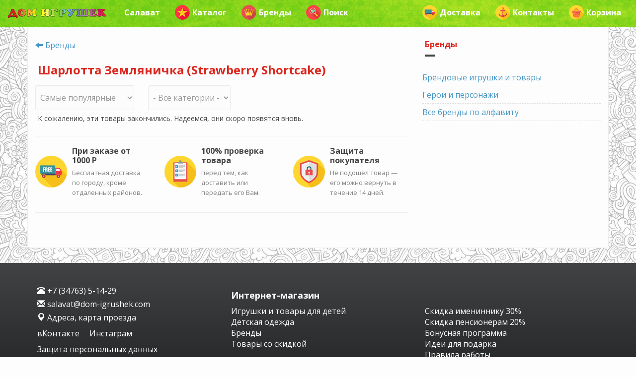

--- FILE ---
content_type: text/css
request_url: https://salavat.dom-igrushek.com/sites/default/files/css/css_88cKKlWU4uNWOBkAB9gbOeYiOExsnCnBmkY0dgqB9JM.css
body_size: 7588
content:
@import url(//fonts.googleapis.com/css?family=Open+Sans:300italic,400italic,600italic,700italic,400,600,700,300&subset=cyrillic);@media (max-width:991px){.form-text,.form-textarea,.block-superfish select,.block-search .form-submit{background-image:none;}}body{color:#444;font-family:'Open Sans',sans-serif;font-size:14px;}p{margin:0 0 25px;padding:0;}a{-webkit-transition:all 0.3s ease-in-out;-moz-transition:all 0.3s ease-in-out;-ms-transition:all 0.3s ease-in-out;-o-transition:all 0.3s ease-in-out;transition:all 0.3s ease-in-out;}a:hover{text-decoration:underline;}a:focus{outline:none;text-decoration:none;}blockquote{margin:40px 40px 24px;border-left:none;padding:0;position:relative;color:#999;}blockquote::before{content:"\201C";display:block;font-size:30px;left:-20px;top:5px;position:absolute;}blockquote p{font-size:14px;line-height:160%;font-weight:400;}img{display:block;height:auto;max-width:100%;}#pre-header{color:#aaaaaa;}#bottom-content{color:#ffffff;}::-moz-selection{color:#ffffff;}::selection{color:#ffffff;}h1,h2,h3,h4,h5,h6{font-weight:700;line-height:120%;padding:0;margin:20px 0 10px 0;font-family:'Open Sans',sans-serif;}h1 a,h2 a,h3 a,h4 a,h5 a,h6 a{color:#444;}h1{font-size:28px}h2{font-size:26px}h3{font-size:24px}h4{font-size:20px}h5{font-size:18px}h6{font-size:16px}h1.page-title{font-size:24px;}.title-sep,#pre-header h2,#promoted h2,.sidebar h2,#footer h2{clear:both;font-size:16px;margin-bottom:40px;position:relative;}.title-sep:after,#pre-header h2:after,#promoted h2:after,.sidebar h2:after,#footer h2:after{background-color:#444;content:"";display:block;height:4px;width:20px;position:absolute;bottom:-15px;left:0;}.title-sep .glyphicon{font-size:13px;padding-right:18px;}.page-node #content-wrapper h1.page-title{margin:0;padding:20px 40px 0 0;}.page-node.page-node- #content-wrapper h1.page-title{padding:20px 40px 0;}table{width:100%;margin-bottom:20px;border:1px solid #dfdfdf;}table tbody{border-top:none;}table tr.even,table tr.odd,th{background-color:transparent;border-bottom:1px solid #dfdfdf;}thead tr th,thead tr td,tbody tr th,tbody tr td{padding:8px;line-height:142%;vertical-align:top;}#pre-header{top:0;left:0;width:100%;z-index:13;position:absolute;background-color:#333;}.logged-in #pre-header{padding-top:64px;}#pre-header-inside{display:none;position:relative;z-index:13;padding:40px 0 0 0;}#header-top{background-color:#fcfcfc;border-bottom:1px dashed #eaeaea;position:relative;z-index:12;min-height:50px;}#header{background-color:#fcfcfc;border-bottom:1px solid #eaeaea;position:relative;z-index:5;padding:40px 0;text-align:center;min-height:130px;}#main-navigation{background-color:#fcfcfc;position:relative;z-index:11;-webkit-box-shadow:0 2px 4px rgba(0,0,0,0.075),0 10px 0 rgba(0,0,0,0.01);-moz-box-shadow:0 2px 4px rgba(0,0,0,0.075),0 10px 0 rgba(0,0,0,0.01);box-shadow:0 2px 4px rgba(0,0,0,0.075),0 10px 0 rgba(0,0,0,0.01);}#banner-inside{padding-top:60px;margin-bottom:40px;}#slideshow{padding:10px;background-color:#fcfcfc;border:1px solid #eaeaea;-webkit-border-radius:6px;-moz-border-radius:6px;border-radius:6px;display:none;}#top-content{background-color:#ffffff;padding:40px 0 20px 0;}#main-content{padding:60px 0 30px 0;}#main{padding:0 0 20px;}#bottom-content{padding:40px 0 20px 0;}#footer{background-color:#fcfcfc;border-top:1px solid #eaeaea;border-bottom:1px solid #eaeaea;margin-bottom:1px;padding:60px 0 30px;}#subfooter{background-color:#fcfcfc;border-top:1px solid #eaeaea;padding:40px 0 20px;text-align:center;margin-bottom:20px;}.block{padding:0 0 30px 0;clear:both;}#header-top .block,#main-navigation .block,#banner .block{padding:0;}.glyphicon-block{text-align:center;}.glyphicon-block .glyphicon{font-size:48px;margin:30px 0 0 0;}.glyphicon-block h4{margin-top:10px;}ul li{list-style-type:disc;}ol li{list-style-type:decimal;}#header ul,#subfooter ul{text-align:left;}.item-list ul li{border-bottom:1px dashed #ddd;margin-bottom:0;padding:15px 0;}#block-user-login .item-list ul li{border-bottom:none;padding:0 0 5px 0;}.item-list ul li.first{padding-top:0;}.item-list ul li.last{border-bottom:none;}ul.pager{overflow:hidden;padding:0;width:100%;clear:both;position:relative;margin-bottom:25px;}.item-list ul.pager li{display:inline;float:left;margin:0;padding:0;border-bottom:none;}ul.pager li a,ul.pager li.pager-current{background:#fff;border:1px solid #eee;padding:14px 20px;display:block;margin:5px 3px 5px 0;-webkit-border-radius:6px;-moz-border-radius:6px;border-radius:6px;}ul.pager li a:hover,ul.pager li.pager-current{background-color:#444;border-color:#444;color:#fff;text-shadow:0 -1px 0 rgba(0,0,0,0.2);}ul.menu{margin:0;padding:0;}ul.menu li{list-style-position:inside;padding:15px 0 15px 0;margin:0;border-bottom:1px dashed #ddd;}ul.menu li.leaf a{color:#4396c7;font-size:14px;line-height:150%;display:inline-block;}ul.menu li a:hover,ul.menu li a.active{text-decoration:none;}ul.menu li.leaf{list-style-image:none;list-style-type:none;}ul.menu li.expanded{border-bottom:none;padding-bottom:0;}ul.menu li.expanded ul{padding-left:25px;border-top:1px dashed #ddd;margin-top:15px;}#header ul.menu,#subfooter ul.menu,#top-content ul.menu,#bottom-content ul.menu{text-align:center;}#header-top ul.menu li,#header ul.menu li,#main-navigation ul.menu li,#top-content ul.menu li,#subfooter ul.menu li,#bottom-content ul.menu li{display:inline-block;background:none;list-style-type:none;border:none;padding:0;}#header ul.menu li a,#top-content ul.menu li a,#bottom-content ul.menu li a{padding:15px 20px;}#header-top ul.menu ul,#header ul.menu ul,#main-navigation ul.menu ul,#top-content ul.menu ul,#subfooter ul.menu ul,#bottom-content ul.menu ul{display:none;}#header-top ul.menu li a{font-size:16px;padding:16px 20px 16px;}#main-navigation ul.menu li a{text-transform:uppercase;font-weight:700;padding:20px;}#main-navigation ul.menu ul li a,#header-top ul.menu ul li a{padding:15px 20px;text-transform:capitalize;font-weight:400;font-size:13px;border:1px solid #eaeaea;border-top:none;line-height:150%;}.block-superfish select{-webkit-border-radius:0;-moz-border-radius:0;border-radius:0;border-width:1px;width:90%;}#main-navigation .block-superfish select{border-top:none;border-bottom:none;width:100%;}.block-superfish ul.sf-menu{padding:0;margin:0;}.block-superfish ul.sf-menu ul{border-top:1px solid #eaeaea;top:100%;background:#ffffff;padding:0;-webkit-border-radius:0;-moz-border-radius:0;border-radius:0;-webkit-box-shadow:0 10px 0 -5px rgba(0,0,0,0.05);-moz-box-shadow:0 10px 0 -5px rgba(0,0,0,0.05);-ms-box-shadow:0 10px 0 -5px rgba(0,0,0,0.05);-o-box-shadow:0 10px 0 -5px rgba(0,0,0,0.05);box-shadow:0 10px 0 -5px rgba(0,0,0,0.05);display:none;}.block-superfish ul.sf-menu ul li a{display:block;}.block-superfish ul.sf-menu > li > ul:before,.block-superfish ul.sf-menu > li > ul:after{content:"";border-style:solid;border-width:0 9px 9px 9px;border-color:transparent transparent #fff transparent;height:0px;position:absolute;left:15px;top:-9px;width:0px;}.block-superfish ul.sf-menu > li > ul:after{border-color:transparent transparent #eaeaea transparent;top:-10px;z-index:-1;}.block-superfish ul.sf-menu ul ul{top:-1px;}.block-superfish ul.sf-menu ul ul li a{border-left:none!important;}#main-navigation  .block-superfish ul.sf-menu > li > a.menuparent{padding:20px 40px 20px 20px;}#header-top .block-superfish ul.sf-menu > li > a.menuparent{padding:16px 40px 16px 20px;}.block-superfish ul.sf-menu li a.menuparent:after{content:"\e114";font-family:'Glyphicons Halflings';-webkit-font-smoothing:antialiased;position:absolute;top:20px;right:17px;font-size:11px;font-weight:400;}#header-top .block-superfish ul.sf-menu li a.menuparent:after{top:17px;}.block-superfish ul.sf-menu ul li a.menuparent:after{content:"\e080";top:14px;right:10px;}.sf-menu.sf-horizontal.sf-shadow ul{background:#ffffff;padding:inherit!important;-webkit-border-top-right-radius:0;-webkit-border-bottom-left-radius:0;-moz-border-radius-topright:0;-moz-border-radius-bottomleft:0;border-top-right-radius:0;border-bottom-left-radius:0;}#subfooter ul.menu li a{padding:0 20px 15px 20px;display:block;}#pre-header ul.menu li a.active,#pre-header ul.menu li a:hover,#bottom-content ul.menu li a.active,#bottom-content ul.menu li a:hover{color:#fafafa}#pre-header ul.menu li a{border-bottom:1px dashed #444444;}#logo{padding:0 0 5px 0;text-align:center;}#logo img{display:inherit;}#logo img:hover{opacity:0.8;filter:alpha(opacity=80);}#site-name a{font-size:38px;font-weight:700;line-height:1em;margin:0 0 10px;color:#444444;display:block;}#site-name a:hover{text-decoration:none;opacity:0.8;filter:alpha(opacity=80);}#site-slogan{color:#999;font-size:13px;font-weight:300;line-height:150%;margin:10px 0 10px 0;}.node.node-teaser,.page-node- #content-wrapper,.page-contact #content-wrapper{background-color:#fcfcfc;border:1px solid #eaeaea;margin-bottom:30px;-webkit-border-radius:6px;-moz-border-radius:6px;border-radius:6px;}.node header h2 a:hover{text-decoration:none;}.node > .content,#comments,.page-contact #content-wrapper{padding:20px 40px;}.node header{padding:10px 40px 20px;}.node footer{padding:20px 40px 40px;}.field-name-field-image{margin:10px 0 20px;}.node .user-signature{font-size:12px;padding:0;}.user-picture{margin:0px 15px 0 0;display:inline-block;max-width:48px;}.submitted .glyphicon{top:0;}#comments{background:#ffffff;}.comment{border:2px solid #fff;padding:32px;margin-top:25px;}.comment header{padding:0;}.comment h3{clear:both;}.comment h3 a:hover{text-decoration:none;}.comment .user-picture{float:left;margin:0 15px 25px 0;}.comment .new{margin:10px 0;display:inline-block;}.field-type-taxonomy-term-reference{position:relative;}footer .field-type-taxonomy-term-reference{float:left;}.field-type-taxonomy-term-reference .field-label{font-weight:400;}.field-type-taxonomy-term-reference .field-label,.field-type-taxonomy-term-reference .field-items{display:inline-block;}.field-type-taxonomy-term-reference .field-item{margin:0;display:inline;}.field-type-taxonomy-term-reference .field-item:after{content:",";margin-right:5px;}.field-type-taxonomy-term-reference .field-item:last-child:after{color:transparent;}th.active img{margin:-4px 0 0 5px;}#forum table{border:1px solid #eaeaea;}#forum thead tr{border-bottom:1px solid #eaeaea;}#forum thead tr th,#forum thead tr td{background:#ffffff;font-weight:700;border:none;padding:11px;}#forum thead a{color:#444444;}#forum tbody tr th,#forum tbody tr td{padding:25px 25px 25px 15px;border:none;}#forum tr.odd{background:#fbfbfb;border-bottom:1px solid #eaeaea;}#forum tr.even{background:#ffffff;border-bottom:1px solid #eaeaea;}#forum .last-reply{font-size:12px;}.node-forum .field-name-body{margin:10px 0;}.node-forum .field-type-taxonomy-term-reference{float:none;}input:focus,input[type="button"],input[type="reset"],input[type="submit"]{-webkit-transition:all 0.3s ease-in-out;-moz-transition:all 0.3s ease-in-out;-ms-transition:all 0.3s ease-in-out;-o-transition:all 0.3s ease-in-out;transition:all 0.3s ease-in-out;}input.form-text,textarea.form-textarea,select{background-color:#fcfcfc;border:2px solid #eaeaea;color:#999999;font-size:14px;padding:14px;min-height:50px;-webkit-box-shadow:none;-moz-box-shadow:none;box-shadow:none;-webkit-border-radius:3px;-moz-border-radius:3px;border-radius:3px;}input.form-text:focus,textarea.form-textarea:focus{background-color:#fff;outline:none;-webkit-box-shadow:none;-moz-box-shadow:none;box-shadow:none;}.search-form input.form-text{width:70%;}.dark input.form-text{border:none;}select{-webkit-appearance:menulist;}fieldset{padding:10px;margin:0 2px;border:1px solid #eaeaea;}legend{border-bottom:none;font-size:14px;width:auto;margin:0;}input[type="radio"],input[type="checkbox"]{margin:0px 0 3px;}input[type="submit"],input[type="reset"],input[type="button"]{margin:5px 5px 10px 0;background-color:#444;border:none;box-shadow:none;color:#fff;padding:15px 24px;text-transform:uppercase;-webkit-border-radius:3px;-moz-border-radius:3px;border-radius:3px;color:#ffffff;}input[type="submit"]:hover,input[type="reset"]:hover,input[type="button"]:hover,.highlighted-block .btn:hover,.highlighted-block .btn:focus{color:#ffffff;}.nav-tabs{margin:25px 0 15px;}.panel-group{margin:25px 0;}.panel-heading a:hover{text-decoration:none;}ul.links{padding:0;margin:0;list-style-position:inside;}ul.links li{margin:0;}.breadcrumb{background-color:#fcfcfc;border:1px solid #eaeaea;padding:14px 20px;margin-bottom:30px;-webkit-border-radius:6px;-moz-border-radius:6px;border-radius:6px;}.breadcrumb > li{margin:0 2px 0 0;display:inline;}#header-top #block-search-form{margin:0;float:right;}#header-top #block-search-form .form-item{margin:0;}#header-top #block-search-form input.form-text{border:none;padding:15px 40px 15px 15px;font-size:13px;width:180px;-webkit-border-radius:0;-moz-border-radius:0;border-radius:0;-webkit-appearance:none;min-height:52px;}#header-top #block-search-form input.form-text:focus{width:240px;background-color:#444;color:#fff;}#block-search-form .form-actions,.sidebar-search-block .form-actions{position:absolute;top:0px;right:20px;color:#999;font-size:16px;}.logged-in #block-search-form .form-actions,.logged-in .sidebar-search-block .form-actions{right:10px;}#block-search-form .form-actions:after,.sidebar-search-block .form-actions:after{font-family:'Glyphicons Halflings';content:"\e003";position:absolute;top:16px;left:0;z-index:0;}#block-search-form input.form-submit,.sidebar-search-block input.form-submit{background-color:transparent;color:#000;position:relative;z-index:1;height:52px;margin:0;padding:10px;}#block-search-form input.form-submit:focus,.sidebar-search-block input.form-submit:focus,.sidebar-search-block input.form-submit:hover{outline:none;background:transparent;}.poll .vote-form{text-align:left;}.poll .vote-form .choices{display:block;}.poll .bar .foreground{background-color:#444444;}.call-to-action{text-align:center;}.call-to-action .lead{font-size:32px;font-weight:700;line-height:100%;margin-bottom:10px;text-transform:uppercase;}.call-to-action p{margin:0 0 30px;}.call-to-action .btn{color:#fff;font-size:20px;line-height:100%;padding:18px 28px;-webkit-border-radius:100px;-moz-border-radius:100px;border-radius:100px;-webkit-box-shadow:inset 0 -1px 0 rgba(0,0,0,0.25);-moz-box-shadow:inset 0 -1px 0 rgba(0,0,0,0.25);box-shadow:inset 0 -1px 0 rgba(0,0,0,0.25);}.call-to-action .btn:hover{opacity:0.90;filter:alpha(opacity=90);}.call-to-action .btn:active{-webkit-box-shadow:inset 0 2px 2px rgba(0,0,0,0.5);-moz-box-shadow:inset 0 2px 2px rgba(0,0,0,0.5);box-shadow:inset 0 2px 2px rgba(0,0,0,0.5);}#block-node-recent .node-title a{color:#444444;font-size:16px;font-weight:700;}#bottom-content .node-title a{color:#ffffff;}#pre-header .node-title a{color:#aaaaaa;}#block-node-recent .node-title a:hover{text-decoration:none;}#block-node-recent .node-author{margin:5px 0;}#block-node-recent table{border:none;}#block-node-recent tr.even,#block-node-recent tr.odd{border-bottom:1px dashed #ddd;margin-bottom:0;padding:15px 0;}#block-node-recent tbody th,#block-node-recent tbody td{padding:8px 8px 8px 0;line-height:1.428571429;vertical-align:top;border:none;font-size:13px;}#block-node-recent tbody tr:first-child th,#block-node-recent tbody tr:first-child td{padding-top:0;}#block-node-recent tbody tr:last-child{border-bottom:none;}.highlighted-block,#block-user-login,#block-poll-recent{overflow:hidden;padding:25px;-webkit-border-radius:6px;-moz-border-radius:6px;border-radius:6px;}.highlighted-block-inside{padding:0 25px 25px 25px;text-align:center;}.highlighted-block .btn{background-color:#444;color:#fff;display:block;padding:15px 25px;margin:20px 0 0;text-align:center;-webkit-border-radius:4px;-moz-border-radius:4px;border-radius:4px;}.highlighted-block.nopadding{padding:0;}.highlighted-block .title-sep{margin:0px 0 40px 0;}.light,#block-user-login,#block-poll-recent{background:#fcfcfc;color:#333;border:1px solid #eaeaea;}.dark{background-color:#333;color:#ccc;padding:30px 20px 0;text-align:center;}.dark h3{color:#ffffff;margin:0 0 20px 0;}.dark input[type="submit"]{font-size:16px;font-weight:bold;margin:10px 0;}.dark input[type="submit"]:hover{opacity:0.90;filter:alpha(opacity=90);}.dark .small{color:#999;font-size:13px;}#block-user-login{padding:5px 25px 0 25px;margin:0 0 20px 0;}.tag{display:inline-block;}.tag a{background-color:#444;color:#fff;font-size:12px;line-height:1em;padding:8px;margin:3px 0;zoom:1;z-index:0;-webkit-border-radius:3px;-moz-border-radius:3px;border-radius:3px;position:relative;display:block;}.tag a:hover{color:#fff;text-decoration:none;}div.messages{padding:15px 15px 15px 50px;margin-bottom:20px;border:1px solid transparent;border-radius:4px;background-position:13px 15px;}div.messages a{font-weight:bold;}div.messages.status{color:#468847;background-color:#dff0d8;border-color:#d6e9c6;}div.messages.status a{color:#356635;}div.messages.error{color:#b94a48;background-color:#f2dede;border-color:#ebccd1;}div.messages.error a{color:#953b39;}div.messages.warning{color:#c09853;background-color:#fcf8e3;border-color:#faebcc;}div.messages.warning a{color:#a47e3c;}.carousel .item{max-height:520px;}.carousel-fade .carousel-inner .item{opacity:0;filter:alpha(opacity=0);-webkit-transition-property:opacity;-moz-transition-property:opacity;-o-transition-property:opacity;transition-property:opacity;}.carousel-fade .carousel-inner .active{opacity:1;filter:alpha(opacity=100);}.carousel-fade .carousel-inner .active.left,.carousel-fade .carousel-inner .active.right{left:0;opacity:0;filter:alpha(opacity=0);z-index:1;}.carousel-fade .carousel-inner .next.left,.carousel-fade .carousel-inner .prev.right{opacity:1;filter:alpha(opacity=100);}.carousel-fade .carousel-control{z-index:2;}.carousel ol.carousel-indicators{position:absolute;top:20px;left:auto;z-index:2;padding:0 20px;margin:0;text-align:right;-moz-opacity:0;-khtml-opacity:0;opacity:0;filter:alpha(opacity=0);width:auto;bottom:auto;right:20px;}.carousel ol.carousel-indicators li{margin:0px;padding:0;*zoom:1;background-color:rgba(0,0,0,0.5);cursor:pointer;border:none;width:18px;height:18px;text-indent:-9999px;-webkit-border-radius:100%;-moz-border-radius:100%;border-radius:100%;}.carousel ol.carousel-indicators li.active{background-color:#fcfcfc;}.carousel .carousel-control{background-color:#fcfcfc;color:#444;display:block;width:48px;height:48px;margin:0;padding:15px;position:absolute;overflow:hidden;top:45%;text-align:center;cursor:pointer;opacity:0;filter:alpha(opacity=0);-webkit-border-radius:100%;-moz-border-radius:100%;border-radius:100%;-webkit-transition:all .3s ease;-moz-transition:all .3s ease;transition:all .3s ease;background-image:none;outline:none;}.carousel .carousel-control.right{right:20px}.carousel .carousel-control.left{left:20px}.carousel a.carousel-control:active,.carousel a.carousel-control:hover{background-color:#fcfcfc}.carousel-control .icon-prev,.carousel-control .icon-next{font-size:40px;font-family:Arial,sans-serif;display:block;right:0;left:auto;width:100%;}.carousel:hover .carousel-control,.carousel:hover ol.carousel-indicators{-moz-opacity:1;-khtml-opacity:1;opacity:1;filter:alpha(opacity=100);}.carousel .carousel-caption{background-color:rgba(0,0,0,0.5);color:#fff;display:block;width:100%;padding:20px;position:absolute;bottom:0;left:0;text-align:center;text-transform:uppercase;display:block;}.carousel .carousel-caption h4,.carousel .carousel-caption p{max-width:1170px;margin:0 auto;display:block;}@media all and (max-width:768px){.carousel .carousel-caption p{display:none;}}@media all and (max-width:480px){.carousel .carousel-control,.carousel .carousel-caption{display:none;}}.credits{margin-bottom:0;font-size:0.9em;}.toggle-control{width:100%;position:relative;z-index:13;}.toggle-control a,.toggle-control a:hover{color:#fff;position:absolute;top:0;right:0;display:block;padding:18px 19px;line-height:14px;cursor:pointer;height:52px;}.gm-style img{max-width:none;}#toTop{position:fixed;-webkit-border-radius:3px;-moz-border-radius:3px;border-radius:3px;background:#999999;opacity:0.4;filter:alpha(opacity=40);width:55px;height:55px;bottom:5px;right:5px;cursor:pointer;color:#ffffff;font-size:32px;text-align:center;display:none;padding:10px 0 0 2px;z-index:14;}#toTop:hover{opacity:1;filter:alpha(opacity=100);-webkit-transition:all 0.3s;-moz-transition:all 0.3s;-o-transition:all 0.3s;-ms-transition:all 0.3s;transition:all 0.3s;}ul.primary{margin:15px 0 15px 0;padding-left:40px;}ul.primary,ul.primary li a,ul.primary li.active a{border-color:#eaeaea;}ul.primary li.active a{border-bottom:1px solid #fff;}#toolbar{-webkit-box-sizing:content-box;-moz-box-sizing:content-box;box-sizing:content-box;}#toolbar ul.menu{width:auto;}#toolbar ul.menu li{background:none;}.not-logged-in .block-forum .contextual-links-wrapper{display:none;}a.contextual-links-trigger,#toolbar a,textarea{-webkit-transition:none;-moz-transition:none;-o-transition:none;-ms-transition:none;transition:none;}.page-node-edit .region-content{padding:0 40px;}.page-node-edit .vertical-tabs{clear:both;}.page-node-edit .vertical-tabs,.page-node-edit .vertical-tabs ul.vertical-tabs-list,.page-node-edit .vertical-tabs ul.vertical-tabs-list li{border-color:#dfdfdf;}.page-node-edit .vertical-tabs li{list-style:none;}
body,.comment{background-color:#fdfdfd;}.node footer{border-top:2px solid #fdfdfd;}#bottom-content,.toggle-control a,.toggle-control a:hover{background-color:#333333;}#header-top,.toggle-control{border-top:5px solid #333333;}a,a:hover,a:focus,ul.menu li a.active,ul.menu li a:hover,#forum thead a:hover,#block-node-recent .node-title a:hover{color:#4396c7;}input[type="submit"]:hover,input[type="reset"]:hover,input[type="button"]:hover,.dark input[type="submit"],.highlighted-block .btn:hover,.highlighted-block .btn:focus,.call-to-action .btn,.tag a:hover{background-color:#4396c7;}::-moz-selection{background-color:#4396c7;}::selection{background-color:#4396c7;}input.form-text:focus,textarea.form-textarea:focus{border-color:#4396c7;}
.slide-menu{position:fixed;top:100px;left:10px;}.slide-menu-open{float:left;cursor:pointer;font-size:20px;font-weight:bold;color:black;}.slide-menu-close{position:absolute;cursor:pointer;top:10px;right:10px;line-height:1;color:black;}.slide-menu-content{z-index:9999;position:fixed;top:100px;left:0;box-sizing:border-box;width:200px;height:200px;transform:translateX(-100%);overflow-y:auto;transition:0.2s;background:#fdfdfd;color:white;border:1px solid #eeeeee;border-radius:6px;}.slide-menu-opened .slide-menu-content{transform:none;}#header{display:none;}body{padding-top:48px;}#top-content{padding:0;}#top-content .block{padding:0;}ul.dropdown-menu img{margin:-5px 5px 0px 0px;}ul.dropdown-menu img.img-normal{margin:0;}li.dropdown img{margin:-5px 5px 0px 0px;}li.dropdown-header img{margin:3px 5px 0px 0px;}.navbar-nav>li>.dropdown-menu{border:1px solid #ccc;margin-left:5px;}.navbar-default .navbar-nav>li>a{font-weight:bold;}.mega-dropdown{position:static !important;width:100%;}.mega-dropdown-menu{padding:20px 0px;width:99%;}.mega-dropdown-menu > li > ul{padding:0;margin:0;}.mega-dropdown-menu > li > ul > li{list-style:none;}.mega-dropdown-menu > li > ul > li > a{display:block;padding:3px 20px;clear:both;font-weight:normal;line-height:2;color:#4396c7;white-space:normal;}.mega-dropdown-menu > li ul > li > a:hover,.mega-dropdown-menu > li ul > li > a:focus{text-decoration:none;color:#4396c7;background-color:#f5f5f5;}.mega-dropdown-menu .dropdown-header{color:white;font-size:18px;font-weight:bold;}.mega-dropdown-menu .dropdown-header{padding:3px 20px 3px 0px;}@media (max-width:767px){.navbar-nav{margin:0px -15px 0px -15px;}.dropdown-menu .dropdown-header{padding:3px 20px 3px 0px !important;}}.mega-dropdown-menu .dropdown-header a{color:white;}.mega-dropdown-menu .dropdown-header.color-blue a{color:#4396C7;}.mega-dropdown-menu .dropdown-header a:hover,.mega-dropdown-menu .dropdown-header a:focus{color:white;text-decoration:underline;background-color:transparent;}.mega-dropdown-menu .dropdown-header.color-blue a:hover,.mega-dropdown-menu .dropdown-header.color-blue a:focus{color:#4396C7;text-decoration:underline;background-color:transparent;}.mega-dropdown-menu form{margin:3px 20px;}.mega-dropdown-menu .form-group{margin-bottom:3px;}.navbar-default{background-color:white;background-image:url(//ufa-igrushka.ru/images/other/header-m.png);border:none;}.navbar-default .navbar-brand{color:white;}.navbar-default .navbar-brand:hover,.navbar-default .navbar-brand:focus{color:yellow;}.navbar-default .navbar-nav > li > a{color:#ffffff;font-size:16px;}.navbar-default .navbar-nav > li > a:hover,.navbar-default .navbar-nav > li > a:focus{color:#ffffff;}.navbar-default .navbar-nav > .active > a,.navbar-default .navbar-nav > .active > a:hover,.navbar-default .navbar-nav > .active > a:focus{color:#ffffff;}.navbar-default .navbar-nav > .open > a,.navbar-default .navbar-nav > .open > a:hover,.navbar-default .navbar-nav > .open > a:focus{color:#ffffff;text-decoration:underline;background-color:transparent !important;}.navbar-default .navbar-nav > .dropdown > a .caret{border-top-color:#ffffff;border-bottom-color:#ffffff;}.navbar-default .navbar-nav > .dropdown > a:hover .caret,.navbar-default .navbar-nav > .dropdown > a:focus .caret{border-top-color:#ffffff;border-bottom-color:#ffffff;}.navbar-default .navbar-nav > .open > a .caret,.navbar-default .navbar-nav > .open > a:hover .caret,.navbar-default .navbar-nav > .open > a:focus .caret{border-top-color:#ffffff;border-bottom-color:#ffffff;}.navbar-default .navbar-toggle{border-color:#ffffff;}.navbar-default .navbar-toggle:hover,.navbar-default .navbar-toggle:focus{background-color:transparent;}.navbar-default .navbar-toggle .icon-bar{background-color:#ffffff;}@media (max-width:767px){.navbar-default .navbar-collapse{background:#ffffff;border-top:none;border-bottom:1px solid #eeeeee;}.navbar-default .navbar-nav > li > a{color:#ffffff;background-color:#76ce17 !important;background-image:url(//ufa-igrushka.ru/images/other/header-m.png);}.navbar-default .navbar-nav > .open > a,.navbar-default .navbar-nav > .open > a:hover,.navbar-default .navbar-nav > .open > a:focus{color:#ffffff;text-decoration:underline;background-image:none;background-color:orange !important;}.navbar-default .navbar-nav > li > a.onlytext{background-color:transparent;color:#555555;font-size:16px;}.navbar-default .navbar-nav .open .dropdown-menu > li > a{color:#555555;font-size:16px;border-bottom:1px dashed #eeeeee;}.navbar-default .navbar-nav .open .dropdown-menu > li > a:hover,.navbar-default .navbar-nav .open .dropdown-menu > li > a:focus{color:#4396c7;;background-color:transparent;}}#bottom-content{background:#232526;background:-webkit-linear-gradient(to bottom,#414345,#232526);background:linear-gradient(to bottom,#414345,#232526);}select{max-width:250px;padding:5px;font-size:16px;}.form-item-sort-bef-combine label{display:none;}.views-widget-edit-brand-name label{display:none;}.vcenter{display:inline-block;vertical-align:middle;float:none;}p.media-heading{font-size:16px;}.my-media{padding-bottom:5px;border-bottom:1px dashed #eeeeee;}.my-media-object{width:auto;height:auto;max-width:none;}.my-media-object-64{width:auto;height:auto;max-width:64px;max-height:64px;}.my-media-left-64{min-width:74px;height:64px;}form#commerce-checkout-form-checkout span.button-operator,form#commerce-checkout-form-checkout input.checkout-cancel{display:none;}input#edit-checkout,input#edit-continue{background-color:#32cd32;}input.delete-line-item{max-width:120px;}input[name="update-cart"]{display:none;}.view-commerce-cart-form input[name="op"]{display:none;}.ui-widget-content{border:none;}.media{margin-top:15px;&:first-child{margin-top:0;}}.media,.media-body{zoom:1;overflow:hidden;}.media-body{width:10000px;}.media-object{display:block;&.img-thumbnail{max-width:none;}}.media-right,.media > .pull-right{padding-left:10px;}.media-left,.media > .pull-left{padding-right:10px;}.media-left,.media-right,.media-body{display:table-cell;vertical-align:top;}.media-middle{vertical-align:middle;}.media-bottom{vertical-align:bottom;}.media-heading{margin-top:0;margin-bottom:5px;}.media-list{padding-left:0;list-style:none;}#main-navigation,#subfooter{display:none;}.mini-teaser{height:260px;border-radius:6px;display:table-cell;vertical-align:middle;}.mini-teaser img{max-height:250px;border-radius:6px;}@media (max-width:768px){.mini-teaser{height:210px;vertical-align:top;}.mini-teaser img{max-height:200px;}}div.field-name-field-gallery img{display:inline;margin:5px;}@media (min-width:1500px){.container{width:1440px;}}.option-button-wrapper{float:none;}.option-button.checkout{background-color:#74c43f;color:#ffffff;}.option-button.checkout a{color:#ffffff;}.red-text{color:red;line-height:150%;font-size:large;font-weight:600;margin-top:5px;margin-left:5px;margin-bottom:5px;}.gray-text{color:#eaeaea;line-height:150%;font-size:large;margin:5px;}.gray-text2{color:gray;line-height:150%;font-size:small;}.gray-text-teaser{color:gray;line-height:150%;font-size:small;}.node.node-teaser,.page-node- #content-wrapper,.page-contact #content-wrapper{background-color:#ffffff;border:1px solid #eaeaea;padding:3px;}div#block-system-main{padding:0;}.block{padding-bottom:15px;}#block-views-prevcat-block,#block-views-subcats-block-1,#block-views-allcat-block,#block-block-26,#block-block-27{padding-bottom:5px;padding-top:5px;}#views-exposed-form-search-view-default #edit-name-selective-wrapper{display:none;}#views-exposed-form-search-view-default #edit-sort-bef-combine-wrapper{display:none;}html.js input.form-autocomplete,div.views-widget-filter-field_search_string_value input,div.views-widget-edit-text input{width:100%;font-size:16px;}div.views-widget-filter-title,div.views-widget-filter-field_search_string_value,div.views-widget-edit-text{width:calc(100% - 85px);}div#autocomplete li{padding:3px;margin:0;text-align:left;}div#autocomplete li a:hover{color:white;}div.region-sidebar-second ul.menu li{padding:5px 0 5px 0;border-bottom:1px dashed #ddd;list-style-type:none;}div.region-sidebar-second ul.menu li a{color:#4396C7;font-size:16px;}div.region-sidebar-second ul.menu li a:hover{color:#4396C7;}div.region-sidebar-second ul.menu li a.active{color:#000000;}ul.menu li a{color:#74c43f;}ul.menu li a.active{color:gray;}p img{border-width:0px !important;margin:0px 0px 0px 0px;border-radius:5px;}p{margin:5px;}div.field-name-field-image-block p{margin:0px;}body.page-node h1.page-title{visibility:hidden;height:0px;margin-left:5px;margin-top:0px;padding:0 !important;}h1,h2,h3,h4,h5,h6{margin-left:5px;margin-top:15px;}h1,h2{color:#DC271E;}table{border:0px;}table.views-view-grid td{text-align:center;vertical-align:top;border:none;}table.views-view-grid td p{text-align:center;}table.views-view-grid td p img{display:inline;}#header{background-image:url('//ufa-igrushka.ru/images/other/header-m.png');background-position:center;padding:5px 0 0 0;min-height:65px;}#main-content{background-image:url('https://ufa-igrushka.ru/images/other/doodle2.jpg');padding-top:0px;}div#main-content div.container{background:#fdfdfd;padding:15px;border-radius:6px;border:1px solid #eeeeee;}div.bef-select-as-links{display:inline-block;padding:5px;border-color:#eeeeee;border-style:solid;border-width:1px;margin:3px;border-radius:10px;}div.form-type-bef-link{display:inline-block;padding:5px 7px 5px 7px;}div.form-type-bef-link a.active{color:black;}input[type="submit"],input[type="reset"],input[type="button"]{background-color:#ffa000;padding:10px;text-transform:none;width:100%;}.views-exposed-form .views-exposed-widget .form-submit{margin-top:0.5em;}#header-top{border-top:none;padding:5px;background-color:#fcfcfc;border-bottom:1px dashed #ffffff;}#header-top ul.menu li a{color:#4396c7;}#header-top ul.menu li a:hover{text-decoration:underline;}#subfooter{padding:0;margin-bottom:0;}.ajax-shopping-cart-teaser{margin-top:8px;white-space:nowrap;}.mysize{overflow:hidden;position:relative;line-height:1.4em;height:2.8em;}.mysize::after{content:'';position:absolute;right:0;top:50%;width:40px;height:100%;background:-moz-linear-gradient(left,rgba(255,255,255,0.2),#ffffff 100%);background:-webkit-linear-gradient(left,rgba(255,255,255,0.2),#ffffff 100%);background:-o-linear-gradient(left,rgba(255,255,255,0.2),#ffffff 100%);background:-ms-linear-gradient(left,rgba(255,255,255,0.2),#ffffff 100%);background:linear-gradient(to right,rgba(255,255,255,0.2),#ffffff 100%);}.thumbnail{border:1px solid #eee;padding:3px;}.simplethumb > .thumbnail{border:none;padding-left:5px;margin-bottom:10px;}input.form-text,textarea.form-textarea,select{border:1px solid #eaeaea;font-size:16px;}.c-center{text-align:center;}.margin-bt-10{margin-bottom:10px;margin-top:5px;line-height:1.42857143;}.margin-t-60{margin-top:60px;}.margin-t-30{margin-top:30px;}.padding-t-40{padding-top:40px;}.margin-t-20{margin-top:20px;}.margin-t-10{margin-top:10px;}.margin-t-15{margin-top:15px;}.margin-t-5{margin-top:5px;}.margin-b-10{margin-bottom:10px;}.product-header{margin-bottom:15px;margin-top:5px;font-size:18px;padding-bottom:10px;border-bottom:1px solid #eeeeee;}.dashed-link{text-decoration:none;border-bottom:1px dashed #4396c7;margin-right:15px;line-height:2;white-space:nowrap;}.dashed-link:hover{text-decoration:none;border-bottom:1px dashed #ffa000;color:#ffa000;}.bg-color-gold{background-color:#ffd700;color:#806c00;}.bg-color-white{background-color:#eaeaea;color:#ffffff;}.bg-color-rose{background:#ff033e;background:-webkit-linear-gradient(to right,#ff033e,yellow);background:linear-gradient(to right,#ff033e,yellow);color:white;}.bg-color-rose2{background:#ff033e;}.bg-color-rose3{background:#FC466B;background:-webkit-linear-gradient(to right,#FC466B,#ffc3a0);background:linear-gradient(to right,#FC466B,#ffc3a0);color:white;}.bg-color-violet{background:#FC466B;background:-webkit-linear-gradient(to right,#3F5EFB,#FC466B);background:linear-gradient(to right,#3F5EFB,#FC466B);color:white;}.bg-color-violet2{background:#3A1C71;background:-webkit-linear-gradient(to right,#3A1C71,#D76D77,#FFAF7B);background:linear-gradient(to right,#3A1C71,#D76D77,#FFAF7B);color:white;}.bg-color-green{background:#56ab2f;background:-webkit-linear-gradient(to right,#56ab2f,#a8e063);background:linear-gradient(to right,#56ab2f,#a8e063);color:white;}.bg-color-green2{background:#56ab2f;}.bg-color-green3{background:#56ab2f;}.bg-color-green4{background:#00c3ff;background:-webkit-linear-gradient(to right,#00c3ff,#34e89e);background:linear-gradient(to right,#00c3ff,#34e89e);color:white;}.bg-color-yellow{background-color:yellow;color:gray;}.bg-color-blue{background-color:#6495ed;color:white;}.bg-color-blue2{background:#74ebd5;background:-webkit-linear-gradient(to right,#ACB6E5,#74ebd5);background:linear-gradient(to right,#ACB6E5,#74ebd5);color:white;}.bg-color-black{background-color:black;color:yellow;}.color-rose{color:#ff033e;}.color-blue{color:#4396c7;}.color-white{color:white;}.color-dark{color:#444;}.color-green{color:#5dc09c;}
